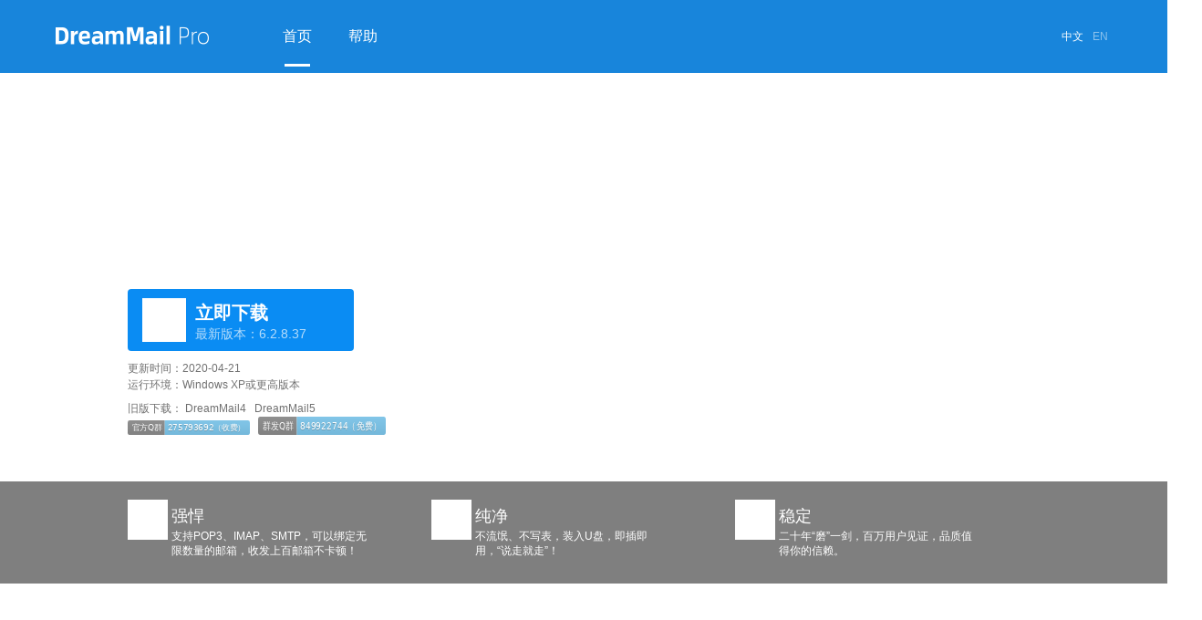

--- FILE ---
content_type: text/html
request_url: http://c1.cy-email.com/
body_size: 3784
content:
<!doctype html>
<html>
<head>
	<meta charset="UTF-8">
	<link rel="stylesheet" type="text/css" href="style.css" />
	<title>DreamMail Pro（DM Pro）邮箱客户端，集邮箱管理，邮件收发、批量群发、阅读追踪，客户管理于一身！</title>
	<meta name="Keywords" content="邮箱，电子邮箱，邮件，电子邮件，email，mail，梦幻快车，畅邮，畅邮（DM Pro）,DM,DM Pro,dreammail，DreamMail，邮箱客户端，电子邮箱客户端，邮件客户端，电子邮件客户端，email客户端，mail客户端，企业邮箱客户端，邮箱app，企业邮箱，邮箱管理，邮件管理，PC版邮箱，Windows版邮箱,外贸邮箱，外贸邮件，邮件群发，工资条群发，客户群发，免费群发，群发客户端，外贸客户端，外贸邮件客户端，外贸邮箱客户端，开发信客户端，办公邮箱，工作邮箱，企业邮箱，邮箱管理，邮箱管理工具，企业邮箱管理，企业邮箱管理工具，办公邮箱管理，办公邮箱管理工具，外贸邮箱管理，外贸邮件管理，外贸soho邮箱，soho邮箱，soho邮箱管理">
    <meta name="description" content="DM Pro电子邮箱客户端：原DreamMail「梦幻快车」邮件客户端升级版，集邮箱管理、邮件收发、批量群发、客户管理、邮件追踪于一身，精巧！纯净！稳定！自诞生已有二十年历史，我们坚持梦想、不忘初衷！">
</head>
<body>
	<div class="top1">
		<div id="header">
			<div class="container">
				<div class="logo"> <a href="//www.cy-email.com/" target=blank><img src="1/2/images/Logo@2x.png" width="170" height="40" alt="DM PRO"/></a> </div>
				<ul class="nav">
					<li class="selected"><a href="//www.cy-email.com/" target="_blank">首页</a><span class="curr"></span></li>					
					<li><a href="//www.cy-email.com/help" target="_blank">帮助</a><span class="curr"></span></li>					
				</ul>
				<div class="language">
					<a href="#">EN</a>
					<a class="curr" href="#">中文</a>
				</div>
			</div>
		</div>
		<div class="banner">
			<div class="container">
				<img class="slogan" src="1/2/images/text.png" width="473" height="95" alt="" />
				<a href="http://dl.cy-email.com/dm6/Download/dmpro_setup6.2.8.37.exe" class="download" target="_blank"><i class="icon"></i><p>立即下载</p><span>最新版本：6.2.8.37</span></a>
				<div class="details">
					<p>更新时间：2020-04-21</p>
					<p>运行环境：Windows XP或更高版本</p>
					<p class="old_vesion">旧版下载：
						<a href="http://vipdl.cy-email.com/dm4/DreamMail4692_Setup.exe" target="_blank">DreamMail4</a> 
						<a href="http://vipdl.cy-email.com/old/dm5_setup5.16.1009.1001.exe" target="_blank">DreamMail5</a>
						<br>
						<a href="https://jq.qq.com/?_wv=1027&amp;k=5ph7qCg" target="_blank"><img src="https://img.shields.io/badge/%E5%AE%98%E6%96%B9Q%E7%BE%A4-275793692%EF%BC%88%E6%94%B6%E8%B4%B9%EF%BC%89-40ace3.svg" style="max-width: 600px; width: 134px;" /></a> <a href="https://jq.qq.com/?_wv=1027&k=5VhIZKc" target="_blank"><img data-role="image" src="https://img.shields.io/badge/%E7%BE%A4%E5%8F%91Q%E7%BE%A4-849922744%EF%BC%88%E5%85%8D%E8%B4%B9%EF%BC%89-40ace3.svg" data-raw-src="" class="image lake-drag-image" style="visibility: visible; width: 140px; height: 20px;"></a></br>
					</p>
				</div>
			</div>
			<div class="bg_img"></div>
		</div>
		<div class="features">
			<ul>
				<li>
					<img src="1/2/images/icon1.png" width="44" height="44" alt="" />
					<div class="content">
						<h2>强悍</h2>
						<p>支持POP3、IMAP、SMTP，可以绑定无限数量的邮箱，收发上百邮箱不卡顿！
							<p>
					</div>
				</li>
				<li>
					<img src="1/2/images/icon2.png" width="44" height="44" alt="" />
					<div class="content">
						<h2>纯净</h2>
						<p>不流氓、不写表，装入U盘，即插即用，“说走就走”！
							<p>
					</div>
				</li>
				<li>
					<img src="1/2/images/icon3.png" width="44" height="44" alt="" />
					<div class="content">
						<h2>稳定</h2>
						<p>二十年“磨”一剑，百万用户见证，品质值得你的信赖。
							<p>
					</div>
				</li>
			</ul>
		</div>
	</div>
	<div class="section2">
		<div class="wrap">
			<div class="describtion">
				<h1>邮件追踪</h1>
				<h2>阅读状态反馈</h2>
				<p>跟踪已发送出去的邮件，可以获得收信人阅读的时间、地点和设备。区别于“阅读回执”：无需收信人确认，直接获取阅读状态。<a href="//www.cy-email.com/help/yjzz" target="_blank">查看详情</a></p>
			</div>
			<div class="des_pic"></div>
		</div>
	</div>
	<div class="section3">
		<div class="wrap">
			<div class="describtion">
				<h1>群发单显</h1>
				<h2>收信仅本人可见</h2>
				<p>不限收信人、不限邮箱，一键群发，收信人仅可看到自己和发信人 <a href="//www.cy-email.com/help/qfdx" target="_blank">查看详情</a></p>
			</div>
			<div class="des_pic"></div>
		</div>
	</div>
	<div class="section4">
		<div class="wrap">
			<div class="describtion">
				<h1>精准分发</h1>
				<h2>匹配数据群发</h2>
				<p>给每个人发送不同的内容，如“工资条群发”，告别手工截图发工资条 <a href="//www.cy-email.com/help/jzff" target="_blank">查看详情</a></p>
			</div>
			<div class="des_pic"></div>
		</div>
	</div>
	<div class="section5">
		<div>
			<h1>更多功能</h1></div>
		<ul>
			<li>
	    		<a href="//www.cy-email.com/help/yxgl" target="_blank"">
				<div class="icon"><i style="left:0; top:0;"></i></div>
				<h3>邮箱管理</h3>
				<p>轻松管理成百上千邮箱，一次设置，永久登录。</p>
				</a>
			</li>
			<li>
	    		<a href="//www.cy-email.com/help/yjgz" target="_blank">
				<div class="icon"><i style="left:-74px; top:0;"></i></div>
				<h3>智能规则</h3>
				<p>自动任务神器（自动回复/转发/标签/删除/辅助）</p>
				</a>
			</li>
			<li>
	    		<a href="//www.cy-email.com/help/wlyj" target="_blank">
				<div class="icon"><i style="left:0; top:-74px;"></i></div>
				<h3>往来邮件</h3>
				<p>集中展现与对方的邮件，简单明了</p>
				</a>
			</li>
			<li>
			    <a href="//www.cy-email.com/help/yjtx" target="_blank">
				<div class="icon"><i style="left:-74px; top:-74px;"></i></div>
				<h3>邮件提醒</h3>
				<p>收信弹窗提醒，让你不错过任一封邮件</p>
				</a>
			</li>
			<li>
			    <a href="//www.cy-email.com/help/yjss" target="_blank">
				<div class="icon"><i style="left:0; top:-148px;"></i></div>
				<h3>邮件搜索</h3>
				<p>多维度搜索邮件，再也不用挨个翻找信箱</p>
				</a>
			</li>
			<li>
		        <a href="//www.cy-email.com/help/fjgl" target="_blank">
				<div class="icon"><i style="left:-74px; top:-148px;"></i></div>
				<h3>附件管理</h3>
				<p>所有邮箱附件统一管理，快捷方便</p>
				</a>
			</li>
			<li>
		    	<a href="//www.cy-email.com/help/dbbj" target="_blank">
				<div class="icon"><i style="left:0; top:-222px;"></i></div>
				<h3>待办标记</h3>
				<p>标记待办，主动提醒你处理事务</p>
				</a>
			</li>
			<li>
		     	<a href="//www.cy-email.com/help/yjbq" target="_blank">
				<div class="icon"><i style="left:-74px; top:-222px;"></i></div>
				<h3>邮件标签</h3>
				<p>对回邮件标签，让工作/学习更有序</p>
				</a>
			</li>
			<li>
			    <a href="//www.cy-email.com/help/rcgl" target="_blank">
				<div class="icon"><i style="left:0; top:-296px;"></i></div>
				<h3>日程管理</h3>
				<p>重要事务提前提醒，重要事情我来帮你！</p>
				</a>
			</li>
			<li>
		       	<a href="//www.cy-email.com/help/kshx" target="_blank">
				<div class="icon"><i style="left:-74px; top:-296px;"></i></div>
				<h3>快速回信</h3>
				<p>阅读页面即可快速回复邮件</p>
				</a>
			</li>
		</ul>

	</div>
	<div class="section6">
		<div>
			<h1>快速攻略</h1></div>
		<div class="wrap">
			<div class="container">
				<h3>常见问题</h3>
				<ul>
					<li><a href="//www.cy-email.com/help/cjwt" target="_blank">常见问题汇总</a></li>
					<li><a href="//www.cy-email.com/help/lxrdrydc" target="_blank">联系人导入与导出</a></li>
					<li><a href="//www.cy-email.com/help/yxdtjygl" target="_blank">邮箱的添加与管理</a></li>
				</ul>
			</div>
			<div class="container">
				<h3>快速入门</h3>
				<ul>
					<li><a href="//www.cy-email.com/help/qfdx" target="_blank">【群发单显】使用方法及注意事项</a></li>
					<li><a href="//www.cy-email.com/help/yjzz" target="_blank">【邮件追踪】使用方法及注意事项</a></li>
					<li><a href="//www.cy-email.com/help/jzff" target="_blank">【精准分发】使用方法及注意事项</a></li>
				</ul>
			</div>
			<div class="container">
				<h3>进阶教程</h3>
				<ul>
					<li><a href="//www.cy-email.com/help/kfxqfjc" target="_blank">【开发信】群发教程</a></li>
					<li><a href="//www.cy-email.com/help/gztqfjc" target="_blank">【工资条】群发教程</a></li>
					<li><a href="//www.cy-email.com/help/yjqfsp" target="_blank">【邮件群发】视频</a></li>
				</ul>
			</div>
			<div style="clear:both;"></div>
			<a class="more_btn" href="//www.cy-email.com/help" target="_blank">更多攻略</a>
		</div>
	</div>
<div class="footer">
  <P>Copyright © 1998-2019 Powered by DreamMail Pro（DM Pro）团队   <a target="_blank" href="http://www.beian.miit.gov.cn"/>  京ICP备18039678号-1</a>   <a target="_blank" href="http://www.beian.gov.cn/portal/registerSystemInfo?recordcode=32011202000240" style="display:inline-block;text-decoration:none;height:20px;line-height:20px;"><img src="//cy-email.com/gaba.png" style="float:left;"/>  苏公网安备 32011202000240号</a>   <a target="_blank" href="#"/>  软著登字第0252891号</a></p>
</div>
<script src="//cdn.bootcss.com/jquery/2.0.3/jquery.min.js"></script>
<script>
$(function(){
	var url = location.href; 
    var paraString = url.substring(url.indexOf("?")+1,url.length).split("&");
    var promotion = paraString[0];
    if (promotion.length > 0 && url.indexOf("?") > 0) {
    	$.ajax({
    		url:'//api.cy-email.com/d/' + promotion,
    		data:{ajax:1},
    		success:function(result){
    			if (result.code == 1) {
    				$('.download').attr('href',result.url)
    			}
	    	}
		});
    }
})
var _hmt = _hmt || [];
(function() {
  var hm = document.createElement("script");
  hm.src = "https://hm.baidu.com/hm.js?c8eb1fea9904729e9081ececd9c7c9c6";
  var s = document.getElementsByTagName("script")[0]; 
  s.parentNode.insertBefore(hm, s);
})();
</script>
</body>
</html>

--- FILE ---
content_type: text/css
request_url: http://c1.cy-email.com/style.css
body_size: 2132
content:
/* CSS Document */

html, body, div, span, applet, object, iframe, h1, h2, h3, h4, h5, h6, p, blockquote, pre, a, abbr, acronym, address, big, cite, code, del, dfn, em, font, ins, kbd, q, s, samp, small, strike, strong, sub, sup, tt, var, dl, dt, dd, ol, ul, li, fieldset, form, label, legend, table, caption, tbody, tfoot, thead, tr, th, td {
  border: 0;
  font-family: inherit;
  font-size: 100%;
  font-style: inherit;
  font-weight: inherit;
  margin: 0;
  outline: 0;
  padding: 0;
  vertical-align: baseline;
}

article, aside, details, figcaption, figure, footer, header, hgroup, nav, section {
  display: block;
}

audio, canvas, video {
  display: inline-block;
  max-width: 100%;
}

html {
  overflow-y: scroll;
  -webkit-text-size-adjust: 100%;
  -ms-text-size-adjust: 100%;
}

body, button, input, select, textarea {
  color: #333333;
  font-family: Arial,"PingFang SC","Hiragino Sans GB","Microsoft YaHei","WenQuanYi Micro Hei",sans-serif;
  font-size: 16px;
}

body {
  background: #fff;
  overflow: hidden;
  background-repeat: no-repeat;
  background-size: cover;
}

a {
  color: #333;
  text-decoration: none;
  cursor: pointer;
}

a:focus {
  outline-style: none;
  -moz-outline-style: none;
}

a:hover, a:active {
  outline: 0;
}

a:active, a:hover {
  color: #1a1a1a;
}

h1 {
  font-size: 40px;
  line-height: 48px;
  color: #333;
  padding: 10px 0;
}

h2 {
  font-size: 18px;
  line-height: 20px;
  color: #fff;
}


/*header*/

.top1 {
  height: 640px;
  background-image: url(1/2/images/bg.png);
  background-repeat: repeat-x;
  position: relative;
}

#header {
  width: 100%;
  height: 80px;
  overflow: hidden;
  position: fixed;
  background-color: #0078d7;
    background-color: rgba(20,131,219,.98);
  z-index: 9999;
}

#header .container {
  height: 80px;
  margin: 0 auto;
  padding: 0 60px;
}

#header ul.nav {
  height: 80px;
  float: left;
  margin-left: 60px;
}

#header ul li {
  display: block;
  float: left;
  color: #fff;
  position: relative;
}

#header ul li a {
  display: block;
  padding: 0 20px;
  font-size: 16px;
  height: 80px;
  line-height: 80px;
  color: #fff;
}

#header ul li.selected span.curr {
  width: 28px;
  height: 3px;
  display: block;
  position: absolute;
  background-color: #fff;
  top: 70px;
  left: 50%;
  margin-left: -14px;
}
#header ul li a:hover{
 color:#00b5e5
}

.language a {
  transition: opacity 0.5s;
  -moz-transition: opacity 0.5s;
  /* Firefox 4 */
  -webkit-transition: opacity 0.5s;
  /* Safari 和 Chrome */
  -o-transition: opacity 0.5s;
  float: right;
  display: block;
  font-size: 12px;
  color: #fff;
  opacity: .5;
  line-height: 80px;
  padding: 0 5px;
  cursor: pointer;
}

.language a.curr, .language a:hover {
  transition: opacity 0.5s;
  -moz-transition: opacity 0.5s;
  /* Firefox 4 */
  -webkit-transition: opacity 0.5s;
  /* Safari 和 Chrome */
  -o-transition: opacity 0.5s;
  color: #fff;
  opacity: 1;
}

.logo {
  width: 170px;
  height: 40px;
  float: left;
  margin-top: 20px;
}


/*end header*/

.banner {
  width: 1000px;
  margin: 0 auto;
  height: 640px;
}

.banner .container {
  height: 640px;
  float: left;
}

.banner .bg_img {
  background-image: url(1/2/images/banner_pic01.png);
  background-repeat: no-repeat;
  background-size: 100%;
  position: relative;
  width: 798px;
  height: 426px;
  top: 103px;
  left: 380px;
}

.banner a.download {
  margin-top: 40px;
  display: block;
  width: 248px;
  height: 58px;
  border-radius: 4px;
  background-color: #0A8CF3;
  transition: background-color 0.3s;
  -moz-transition: background-color 0.3s;
  /* Firefox 4 */
  -webkit-transition: background-color 0.3s;
  /* Safari 和 Chrome */
  -o-transition: background-color 0.3s;
  padding-top: 10px;
}

.banner .download i {
  width: 48px;
  height: 48px;
  display: block;
  background-image: url(1/2/images/windows.png);
  background-repeat: no-repeat;
  background-size: 100%;
  margin-left: 16px;
  float: left;
  position: relative;
}

.banner .download p {
  float: left;
  font-size: 20px;
  color: #fff;
  font-weight: bold;
  line-height: 20px;
  margin: 6px 0 0 10px;
  width: 120px;
}

.banner .download span {
  display: block;
  float: left;
  font-size: 14px;
  line-height: 14px;
  color: #fff;
  opacity: .7;
  margin: 6px 0 0 10px;
  width: 170px;
}

.banner .download:hover {
  background-color: #007EE1;
  transition: background-color 0.3s;
  -moz-transition: background-color 0.3s;
  /* Firefox 4 */
  -webkit-transition: background-color 0.3s;
  /* Safari 和 Chrome */
  -o-transition: background-color 0.3s;
}

.banner .download:active {
  background-color: #006EC5;
}

.details {
  margin-top: 10px;
  font-size: 12px;
  line-height: 18px;
  opacity: .7;
}

.details a {
  margin-right: 6px;
}

.old_vesion {
  margin-top: 8px;
}

.slogan {
  margin-top: 178px;
}

.features {
  width: 100%;
  height: 112px;
  background-color: rgba(0, 0, 0, 0.5);
  position: absolute;
  bottom: 0px;
}

.features ul {
  width: 1000px;
  margin: 20px auto;
}

.features ul li {
  width: 333px;
  height: 112px;
  float: left;
  font-size: 12px;
  line-height: 16px;
  color: #fff;
  list-style: none;
}

.features ul li h2 {
  margin: 8px 0 4px 0;
}

.features ul li img {
  float: left;
  margin-right: 4px;
}

.features ul li .content {
  float: left;
  width: 220px;
}

.wrap {
  width: 1000px;
  height: 520px;
  margin: 0px auto;
  padding-top: 10px;
  position: relative;
}

.wrap h1 {
  margin-top: 160px;
  margin-left: 20px;
}

.wrap h2 {
  margin-left: 20px;
  color: #666;
}

.wrap p {
  margin: 20px 0 0 20px;
  color: #999;
  font-size: 14px;
  line-height: 22px;
  width: 340px;
}

.wrap p a {
  color: #5183C6
}

.section2 {
  background-color: #fff;
}

.section2 .des_pic{
  width: 552px;
  height: 281px;
  background-image: url(1/2/images/sec1.png);
  position: absolute;
  top: 110px;
  left: 400px;
}

.section3 h1{
  margin-left: 600px;
}
.section3 h2{
  margin-left: 600px;
}
.section3 p{
  margin-left: 600px;
}

.section3 {
  background-color: #f4f4f4;
}

.section3 .des_pic{
  width: 538px;
  height: 445px;
  background-image: url(1/2/images/sec2.png);
  position: absolute;
  top: 44px;
  left: 0px;
}

.section4 {
  background-color: #fff;
}

.section4 .des_pic{
  width: 842px;
  height: 488px;
  background-image: url(1/2/images/sec3.png);
  position: absolute;
  top: 0px;
  left: 240px;
}

.section5{
  padding: 40px 0 60px 0;
  background: #E6F1F6;
}

.section5 h1{
  font-size: 36px;
  text-align: center;
  margin-bottom: 30px;
}

.section5 ul{
  width: 1000px;
  margin: 0 auto;
  overflow: hidden;
}

.section5 ul li .icon{
  display: block;
  width: 54px;
  height: 54px;
  float: left;
  margin-right: 10px;
  overflow: hidden;
  position: relative;
}

.section5 i{
  display: block;
  width: 128px;
  height: 350px;
  position: absolute;
  background-image: url(1/2/images/func_icon.png);
}

.section5 ul li{
  list-style: none;
  height: 54px;
  width: 412px;
  margin:10px 80px 10px 0;
  float: left;
}

.section5 ul li h3{
  font-size: 16px;
  color: #333;
  margin-top: 4px;
}

.section5 ul li p{
  font-size: 14px;
  color: #666;
  margin-top: 4px;
}

.section5 a:hover{
background:none;color:#426799;text-decoration:none
}


.section6{
  background: #fff;
  padding: 40px 0;
}

.section6 h1{
  font-size: 36px;
  text-align: center;
  margin-bottom: 30px;
}

.section6 .contaner{
  width: 320px;
  margin-right: 12px;
}

.section6 h3{
  font-size: 20px;
  margin-bottom: 20px;
}
.section6 .wrap{
  height: 200px;
}
.section6 ul li{
  list-style: none;
  height: 22px;
  width: 300px;;
  font-size: 14px;
  overflow: hidden;
}

.section6 .container{
  float: left;
  margin-right: 30px;
}

.section6 .more_btn{
  display: block;
  margin: 0 auto;
  margin-top: 40px;
  text-align: center;
  line-height: 36px;
  width: 120px;
  height: 36px;
  font-size: 14px;
  color: #429CE3;
  border:1px solid #429CE3;
  clear: both;
  border-radius: 2px;
}

.section6 a:hover{
  color: #429CE3;
}


.footer{
  width: 1000px;
  height: 54px;
  line-height: 54px;
  margin: 0 auto;
  border-top: 1px solid #e6e6e6;
}

.footer p{
  font-size: 12px;
  color: #999;
  float: left;
}

.footer .contact{
  float: right;
}


--- FILE ---
content_type: image/svg+xml;charset=utf-8
request_url: https://img.shields.io/badge/%E5%AE%98%E6%96%B9Q%E7%BE%A4-275793692%EF%BC%88%E6%94%B6%E8%B4%B9%EF%BC%89-40ace3.svg
body_size: 631
content:
<svg xmlns="http://www.w3.org/2000/svg" width="168" height="20" role="img" aria-label="官方Q群: 275793692（收费）"><title>官方Q群: 275793692（收费）</title><linearGradient id="s" x2="0" y2="100%"><stop offset="0" stop-color="#bbb" stop-opacity=".1"/><stop offset="1" stop-opacity=".1"/></linearGradient><clipPath id="r"><rect width="168" height="20" rx="3" fill="#fff"/></clipPath><g clip-path="url(#r)"><rect width="51" height="20" fill="#555"/><rect x="51" width="117" height="20" fill="#40ace3"/><rect width="168" height="20" fill="url(#s)"/></g><g fill="#fff" text-anchor="middle" font-family="Verdana,Geneva,DejaVu Sans,sans-serif" text-rendering="geometricPrecision" font-size="110"><text aria-hidden="true" x="265" y="150" fill="#010101" fill-opacity=".3" transform="scale(.1)" textLength="410">官方Q群</text><text x="265" y="140" transform="scale(.1)" fill="#fff" textLength="410">官方Q群</text><text aria-hidden="true" x="1085" y="150" fill="#010101" fill-opacity=".3" transform="scale(.1)" textLength="1070">275793692（收费）</text><text x="1085" y="140" transform="scale(.1)" fill="#fff" textLength="1070">275793692（收费）</text></g></svg>

--- FILE ---
content_type: image/svg+xml;charset=utf-8
request_url: https://img.shields.io/badge/%E7%BE%A4%E5%8F%91Q%E7%BE%A4-849922744%EF%BC%88%E5%85%8D%E8%B4%B9%EF%BC%89-40ace3.svg
body_size: 628
content:
<svg xmlns="http://www.w3.org/2000/svg" width="168" height="20" role="img" aria-label="群发Q群: 849922744（免费）"><title>群发Q群: 849922744（免费）</title><linearGradient id="s" x2="0" y2="100%"><stop offset="0" stop-color="#bbb" stop-opacity=".1"/><stop offset="1" stop-opacity=".1"/></linearGradient><clipPath id="r"><rect width="168" height="20" rx="3" fill="#fff"/></clipPath><g clip-path="url(#r)"><rect width="51" height="20" fill="#555"/><rect x="51" width="117" height="20" fill="#40ace3"/><rect width="168" height="20" fill="url(#s)"/></g><g fill="#fff" text-anchor="middle" font-family="Verdana,Geneva,DejaVu Sans,sans-serif" text-rendering="geometricPrecision" font-size="110"><text aria-hidden="true" x="265" y="150" fill="#010101" fill-opacity=".3" transform="scale(.1)" textLength="410">群发Q群</text><text x="265" y="140" transform="scale(.1)" fill="#fff" textLength="410">群发Q群</text><text aria-hidden="true" x="1085" y="150" fill="#010101" fill-opacity=".3" transform="scale(.1)" textLength="1070">849922744（免费）</text><text x="1085" y="140" transform="scale(.1)" fill="#fff" textLength="1070">849922744（免费）</text></g></svg>